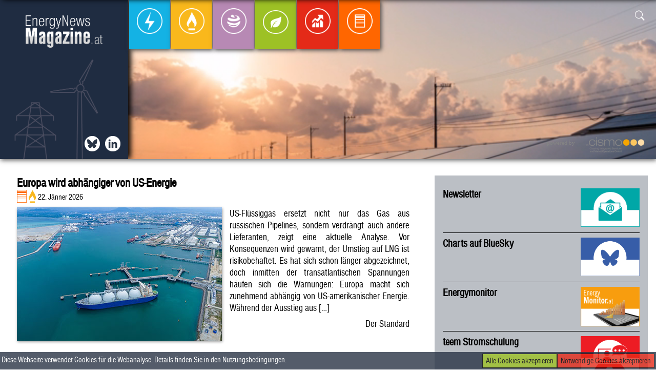

--- FILE ---
content_type: text/html; charset=UTF-8
request_url: https://energynewsmagazine.at/tag/spitzentreffen/
body_size: 12578
content:
<html>
<head>
<!-- Google tag (gtag.js) -->
<script async src="https://www.googletagmanager.com/gtag/js?id=G-P6LLXKE3V3"></script>
<script>
  window.dataLayer = window.dataLayer || [];
  function gtag(){dataLayer.push(arguments);}
  gtag('js', new Date());

  gtag('config', 'G-P6LLXKE3V3');
</script>

<title>Spitzentreffen  | Energynewsmagazine </title> 

<script src="https://energynewsmagazine.at/wp-content/themes/enm/lib/scripts/masonry.js"></script>

<script type="text/javascript" src="https://energynewsmagazine.at/wp-content/themes/enm/lib/extensions/jquery/dist/jquery.js">
</script>
<script type="text/javascript" src="https://energynewsmagazine.at/wp-content/themes/enm/lib/extensions/jquery/dist/scrollspy.js">
</script>
<script type="text/javascript" src="https://energynewsmagazine.at/wp-content/themes/enm/lib/extensions/bootstrap/dist/js/bootstrap.js">
</script><script type="text/javascript" src="https://energynewsmagazine.at/wp-content/themes/enm/js/main.js">
</script>
<script src="https://www.google.com/recaptcha/api.js"></script>

<link rel="stylesheet" href="https://energynewsmagazine.at/wp-content/themes/enm/lib/extensions/bootstrap/dist/css/bootstrap.css">
<link rel="stylesheet" href="https://energynewsmagazine.at/wp-content/themes/enm/lib/fonts/fonts.css">
<link rel="stylesheet" href="https://energynewsmagazine.at/wp-content/themes/enm/lib/fonts/bootstrap-icons/font/bootstrap-icons.css">
<link rel="stylesheet" href="https://energynewsmagazine.at/wp-content/themes/enm/style.css">
<link rel="shortcut icon" href="https://energynewsmagazine.at/wp-content/themes/enm/lib/img/enm-favicon.png" />

<meta name="viewport" content="width=device-width, initial-scale=1.0" />

<meta name='robots' content='max-image-preview:large' />
<link rel='dns-prefetch' href='//s.w.org' />
<link rel="alternate" type="application/rss+xml" title="Energynewsmagazine &raquo; Spitzentreffen Schlagwort-Feed" href="https://energynewsmagazine.at/tag/spitzentreffen/feed/" />
		<script type="text/javascript">
			window._wpemojiSettings = {"baseUrl":"https:\/\/s.w.org\/images\/core\/emoji\/13.0.1\/72x72\/","ext":".png","svgUrl":"https:\/\/s.w.org\/images\/core\/emoji\/13.0.1\/svg\/","svgExt":".svg","source":{"concatemoji":"https:\/\/energynewsmagazine.at\/wp-includes\/js\/wp-emoji-release.min.js?ver=5.7.14"}};
			!function(e,a,t){var n,r,o,i=a.createElement("canvas"),p=i.getContext&&i.getContext("2d");function s(e,t){var a=String.fromCharCode;p.clearRect(0,0,i.width,i.height),p.fillText(a.apply(this,e),0,0);e=i.toDataURL();return p.clearRect(0,0,i.width,i.height),p.fillText(a.apply(this,t),0,0),e===i.toDataURL()}function c(e){var t=a.createElement("script");t.src=e,t.defer=t.type="text/javascript",a.getElementsByTagName("head")[0].appendChild(t)}for(o=Array("flag","emoji"),t.supports={everything:!0,everythingExceptFlag:!0},r=0;r<o.length;r++)t.supports[o[r]]=function(e){if(!p||!p.fillText)return!1;switch(p.textBaseline="top",p.font="600 32px Arial",e){case"flag":return s([127987,65039,8205,9895,65039],[127987,65039,8203,9895,65039])?!1:!s([55356,56826,55356,56819],[55356,56826,8203,55356,56819])&&!s([55356,57332,56128,56423,56128,56418,56128,56421,56128,56430,56128,56423,56128,56447],[55356,57332,8203,56128,56423,8203,56128,56418,8203,56128,56421,8203,56128,56430,8203,56128,56423,8203,56128,56447]);case"emoji":return!s([55357,56424,8205,55356,57212],[55357,56424,8203,55356,57212])}return!1}(o[r]),t.supports.everything=t.supports.everything&&t.supports[o[r]],"flag"!==o[r]&&(t.supports.everythingExceptFlag=t.supports.everythingExceptFlag&&t.supports[o[r]]);t.supports.everythingExceptFlag=t.supports.everythingExceptFlag&&!t.supports.flag,t.DOMReady=!1,t.readyCallback=function(){t.DOMReady=!0},t.supports.everything||(n=function(){t.readyCallback()},a.addEventListener?(a.addEventListener("DOMContentLoaded",n,!1),e.addEventListener("load",n,!1)):(e.attachEvent("onload",n),a.attachEvent("onreadystatechange",function(){"complete"===a.readyState&&t.readyCallback()})),(n=t.source||{}).concatemoji?c(n.concatemoji):n.wpemoji&&n.twemoji&&(c(n.twemoji),c(n.wpemoji)))}(window,document,window._wpemojiSettings);
		</script>
		<style type="text/css">
img.wp-smiley,
img.emoji {
	display: inline !important;
	border: none !important;
	box-shadow: none !important;
	height: 1em !important;
	width: 1em !important;
	margin: 0 .07em !important;
	vertical-align: -0.1em !important;
	background: none !important;
	padding: 0 !important;
}
</style>
	<link rel='stylesheet' id='wp-block-library-css'  href='https://energynewsmagazine.at/wp-includes/css/dist/block-library/style.min.css?ver=5.7.14' type='text/css' media='all' />
<link rel="https://api.w.org/" href="https://energynewsmagazine.at/wp-json/" /><link rel="alternate" type="application/json" href="https://energynewsmagazine.at/wp-json/wp/v2/tags/2143" /><link rel="EditURI" type="application/rsd+xml" title="RSD" href="https://energynewsmagazine.at/xmlrpc.php?rsd" />
<link rel="wlwmanifest" type="application/wlwmanifest+xml" href="https://energynewsmagazine.at/wp-includes/wlwmanifest.xml" /> 
<meta name="generator" content="WordPress 5.7.14" />
<link rel="icon" href="https://energynewsmagazine.at/wp-content/uploads/2021/07/cropped-enm-favicon-32x32.png" sizes="32x32" />
<link rel="icon" href="https://energynewsmagazine.at/wp-content/uploads/2021/07/cropped-enm-favicon-192x192.png" sizes="192x192" />
<link rel="apple-touch-icon" href="https://energynewsmagazine.at/wp-content/uploads/2021/07/cropped-enm-favicon-180x180.png" />
<meta name="msapplication-TileImage" content="https://energynewsmagazine.at/wp-content/uploads/2021/07/cropped-enm-favicon-270x270.png" />

<meta property="og:url" content="https://energynewsmagazine.at/2022/03/30/spitzentreffen-in-der-burg-fortsetzung-folgt/" />
<meta property="og:type" content="website" />
<meta property="og:title" content="Spitzentreffen  | Energynewsmagazine " />
<meta property="og:description" content="Newsfeed der österreichischen Energiebranche" />
<meta property="og:image" content="https://energynewsmagazine.users.aboliton.at/wp-content/themes/enm/lib/img/EnergyNewsMagazine_Logo-1.png" />

</head>

<body>
<div class="container">

	<div id="fb-root"></div>
			
			<div class="scrollBar" id="scrollBar">
				<div class="scrollBar-container row pl-3">
					<div class="col-sm-4 pt-3">
						<div class="pl-3 row">
							<a class="pl-1 pr-1" href="https://energynewsmagazine.at"><img src="https://energynewsmagazine.at/wp-content/themes/enm/lib/img/EnergyNewsMagazine_Logo-1.png" class="thumbnail-sb" width="150"/></a>
						</div>

					</div>
					<div class="pt-2 d-flex flex-row sb-icons"> 
							<a class="pl-1 pr-1 icon-scrollbar icon twitter d-flex" href="https://twitter.com/APCS_AGCS_AuB" target="_blank"></a>
							<a class="pl-1 pr-1 icon-scrollbar icon in d-flex" href="https://www.linkedin.com/company/energynewsmagazine" target="_blank"></a>
					</div>					
					<div class="sb-navbar">
						<nav class="navbar navbar-expand-md">
							 <!--<button class="navbar-toggler p-3" type="button" data-toggle="collapse" data-target="#top-menu" aria-controls="sidebar" aria-expanded="false" aria-label="Toggle navigation">
								<span class="bi-menu-up float-right"></span>
							</button>-->
							<div class="navbar navbar-collapse col-lg-12 align-self-start"  id="top-menu">
								<ul class="navbar-nav navbar-nav-rel m-auto">
									<li class="nav-item nav-item-sb Strom"><a href="https://energynewsmagazine.at/category/strom/" class="nav-link"><img src="https://energynewsmagazine.at/wp-content/themes/enm/lib/img/Strom/Strom_Kreis_transparent.png" /><figcaption>Strom</figcaption></a></li><li class="nav-item nav-item-sb Gas"><a href="https://energynewsmagazine.at/category/gas/" class="nav-link"><img src="https://energynewsmagazine.at/wp-content/themes/enm/lib/img/Gas/Gas_Kreis_transparent.png" /><figcaption>Gas</figcaption></a></li><li class="nav-item nav-item-sb Emissionen"><a href="https://energynewsmagazine.at/category/emissionen/" class="nav-link"><img src="https://energynewsmagazine.at/wp-content/themes/enm/lib/img/Emissionen/Emissionen_Kreis_transparent.png" /><figcaption>Emissionen</figcaption></a></li><li class="nav-item nav-item-sb Ökologie"><a href="https://energynewsmagazine.at/category/okologie/" class="nav-link"><img src="https://energynewsmagazine.at/wp-content/themes/enm/lib/img/Ökologie/Ökologie_Kreis_transparent.png" /><figcaption>Ökologie</figcaption></a></li><li class="nav-item nav-item-sb Energiebörse"><a href="https://energynewsmagazine.at/category/energieborse/" class="nav-link"><img src="https://energynewsmagazine.at/wp-content/themes/enm/lib/img/Energiebörse/Energiebörse_Kreis_transparent.png" /><figcaption>Energiebörse</figcaption></a></li><li class="nav-item nav-item-sb Allgemein"><a href="https://energynewsmagazine.at/category/allgemein/" class="nav-link"><img src="https://energynewsmagazine.at/wp-content/themes/enm/lib/img/Allgemein/Allgemein_Kreis_transparent.png" /><figcaption>Allgemein</figcaption></a></li>								</ul>
							</div>		
						</nav>
					</div>	
	
					<div class="search-rel search-panel col-md-3 col-sm-6 col-6 p-3 text-right">
								<form role="search" method="get" id="searchform" action=https://energynewsmagazine.at class="search-form needs-validation" >			
				<input class="search-input " id="show-search-scrollbar" type="text" name="searchterm" value="" required>
				<div class="search-icon">
					<button class="search-button " role="button" type="button" name="show-search-scrollbar" data-target="scrollbar" >
						<span class="bi-search"></span>
					</button>
					<button class="search-button submit-search collapse" role="button" type="submit" name="submit-search-scrollbar">
						<span class="bi-search"></span>
					</button>
				</div>
			</form>						</div>	
					
					<div class="powered-by text-right">
						powered by <a href="https://www.cismo.at" target="_blank"> <img src="https://energynewsmagazine.at/wp-content/themes/enm/lib/img/CISMO_Logo_height100.png" width="150"/></a>		
					</div>	
				</div>	
			</div>		
		
		<div class="topbar-rel pos-rel p-0 m-0" id="topbar">

		<video class="col-lg-12 video" autoplay muted loop id="video">
		  <source src="https://energynewsmagazine.at/wp-content/themes/enm/lib/img/iStock-1263831517.mp4" type="video/mp4">
		</video>
		
			
	<nav class="navbar navbar-expand-md col-lg-12">
		<div class="menu-left">
			<div class="logo-container d-flex">
				<a class="pl-1 pr-1 float-left" href="https://energynewsmagazine.at"><img src="https://energynewsmagazine.at/wp-content/themes/enm/lib/img/EnergyNewsMagazine_Logo-1.png" class="thumbnail" width="150"/></a>			
			</div>
			<div class="menu-left-icons d-flex">
				<a class="pl-1 pr-1 icon bsky d-flex" href="https://bsky.app/profile/apcs-agcs-aub.bsky.social" target="_blank"></a>
				<a class="pl-1 pr-1 float-right icon in" href="https://www.linkedin.com/company/energynewsmagazine" target="_blank"></a>
			</div>	
		</div>	

		 <!--<button class="navbar-toggler p-3" type="button" data-toggle="collapse" data-target="#top-menu" aria-controls="sidebar" aria-expanded="false" aria-label="Toggle navigation">
			<span class="bi-menu-up float-right"></span>
		</button>-->
		<div class="navbar navbar-rel navbar-collapse col-lg-12"  id="top-menu">
			<ul class="navbar-nav navbar-nav-rel">
				<li class="nav-item nav-item-rel Strom"><a href="https://energynewsmagazine.at/category/strom/" class="nav-link"><img src="https://energynewsmagazine.at/wp-content/themes/enm/lib/img/Strom/Strom_Kreis_transparent.png" /><figcaption>Strom</figcaption></a></li><li class="nav-item nav-item-rel Gas"><a href="https://energynewsmagazine.at/category/gas/" class="nav-link"><img src="https://energynewsmagazine.at/wp-content/themes/enm/lib/img/Gas/Gas_Kreis_transparent.png" /><figcaption>Gas</figcaption></a></li><li class="nav-item nav-item-rel Emissionen"><a href="https://energynewsmagazine.at/category/emissionen/" class="nav-link"><img src="https://energynewsmagazine.at/wp-content/themes/enm/lib/img/Emissionen/Emissionen_Kreis_transparent.png" /><figcaption>Emissionen</figcaption></a></li><li class="nav-item nav-item-rel Ökologie"><a href="https://energynewsmagazine.at/category/okologie/" class="nav-link"><img src="https://energynewsmagazine.at/wp-content/themes/enm/lib/img/Ökologie/Ökologie_Kreis_transparent.png" /><figcaption>Ökologie</figcaption></a></li><li class="nav-item nav-item-rel Energiebörse"><a href="https://energynewsmagazine.at/category/energieborse/" class="nav-link"><img src="https://energynewsmagazine.at/wp-content/themes/enm/lib/img/Energiebörse/Energiebörse_Kreis_transparent.png" /><figcaption>Energiebörse</figcaption></a></li><li class="nav-item nav-item-rel Allgemein"><a href="https://energynewsmagazine.at/category/allgemein/" class="nav-link"><img src="https://energynewsmagazine.at/wp-content/themes/enm/lib/img/Allgemein/Allgemein_Kreis_transparent.png" /><figcaption>Allgemein</figcaption></a></li>			</ul>
		
		</div>
	
			<div class="search-rel search-panel col-md-3 col-sm-6 col-6 p-3 text-right">
						<form role="search" method="get" id="searchform" action=https://energynewsmagazine.at class="search-form needs-validation" >			
				<input class="search-input " id="show-search-topbar" type="text" name="searchterm" value="" required>
				<div class="search-icon">
					<button class="search-button " role="button" type="button" name="show-search-topbar" data-target="topbar" >
						<span class="bi-search"></span>
					</button>
					<button class="search-button submit-search collapse" role="button" type="submit" name="submit-search-topbar">
						<span class="bi-search"></span>
					</button>
				</div>
			</form>				</div>	
			<div class="powered-by col-md-6 text-right">
				powered by <a href="https://www.cismo.at" target="_blank"> <img src="https://energynewsmagazine.at/wp-content/themes/enm/lib/img/CISMO_Logo_height100.png" width="150"/></a>		
			</div>		
	</nav> 

		</div>	
	
				
		<div class="col-md-12 p-0 m-0 dropshadow">
			<div class="post-container">
				<div class="row m-0" id="post-container">
					<div class="article-page col-md-12 row">
					<div class="post_1 col-md-8 img-left">
			
				<a class="blockLink row" href="https://energynewsmagazine.at/2026/01/22/europa-wird-abhaengiger-von-us-energie/"> 
										<h2 class="article-header" id="post_1">Europa wird abhängiger von US-Energie</h2>
						<div class="article-subtitle col-10 p-0 m-0">
							<img class="article-subtitle-category" src="https://energynewsmagazine.at/wp-content/themes/enm/lib/img/Allgemein/Allgemein.png" class="category-icon allgemein" /><img class="article-subtitle-category" src="https://energynewsmagazine.at/wp-content/themes/enm/lib/img/Gas/Gas.png" class="category-icon allgemein" /><span>22. Jänner 2026</span> </div> 
						
					<div class="article-body">
						<img width="400" height="260" src="https://energynewsmagazine.at/wp-content/uploads/2026/01/Web_14.jpg" class="img-widescreen attachment-post-thumbnail wp-post-image" alt="" loading="lazy" title="LNG (Liquified Natural Gas) tanker anchored in Gas terminal gas" srcset="https://energynewsmagazine.at/wp-content/uploads/2026/01/Web_14.jpg 400w, https://energynewsmagazine.at/wp-content/uploads/2026/01/Web_14-300x195.jpg 300w" sizes="(max-width: 400px) 100vw, 400px" /><p>US-Flüssiggas ersetzt nicht nur das Gas aus russischen Pipelines, sondern verdrängt auch andere Lieferanten, zeigt eine aktuelle Analyse. Vor Konsequenzen wird gewarnt, der Umstieg auf LNG ist risikobehaftet. Es hat sich schon länger abgezeichnet, doch inmitten der transatlantischen Spannungen häufen sich die Warnungen: Europa macht sich zunehmend abhängig von US-amerikanischer Energie. Während der Ausstieg aus [&hellip;]</p>						<p class="float-right">
							Der Standard						</p>
					</div>

				</a>	
				
			</div>
			<div class='col-md-4 small-right-container promotions'>			<div class="post_2 col-md-12 show-teaser">
			
				<a class="blockLink row" href="https://energynewsmagazine.at/newsletter/"> 
					<img width="533" height="346" src="https://energynewsmagazine.at/wp-content/uploads/2023/09/newsletter._icon.png" class="img-widescreen attachment-post-thumbnail wp-post-image" alt="" loading="lazy" title="newsletter._icon" srcset="https://energynewsmagazine.at/wp-content/uploads/2023/09/newsletter._icon.png 533w, https://energynewsmagazine.at/wp-content/uploads/2023/09/newsletter._icon-300x195.png 300w" sizes="(max-width: 533px) 100vw, 533px" />					<h2 class="article-header" id="post_2">Newsletter</h2>
						<div class="article-subtitle col-10 p-0 m-0">
							</span> </div> 
						
					<div class="article-body">
						<p></p>						<p class="float-right">
													</p>
					</div>

				</a>	
				
			</div>
						<div class="post_3 col-md-12 show-teaser">
			
				<a class="blockLink row" href="https://bsky.app/profile/apcs-agcs-aub.bsky.social" target="_blank"> 
					<img width="1557" height="1013" src="https://energynewsmagazine.at/wp-content/uploads/2025/01/bsky.png" class="img-widescreen attachment-post-thumbnail wp-post-image" alt="" loading="lazy" title="bsky" srcset="https://energynewsmagazine.at/wp-content/uploads/2025/01/bsky.png 1557w, https://energynewsmagazine.at/wp-content/uploads/2025/01/bsky-300x195.png 300w, https://energynewsmagazine.at/wp-content/uploads/2025/01/bsky-1024x666.png 1024w, https://energynewsmagazine.at/wp-content/uploads/2025/01/bsky-768x500.png 768w, https://energynewsmagazine.at/wp-content/uploads/2025/01/bsky-1536x999.png 1536w" sizes="(max-width: 1557px) 100vw, 1557px" />					<h2 class="article-header" id="post_3">Charts auf BlueSky</h2>
						<div class="article-subtitle col-10 p-0 m-0">
							</span> </div> 
						
					<div class="article-body">
						<p></p>						<p class="float-right">
													</p>
					</div>

				</a>	
				
			</div>
						<div class="post_4 col-md-12 show-teaser">
			
				<a class="blockLink row" href="https://www.energymonitor.at/en" target="_blank"> 
					<img width="177" height="118" src="https://energynewsmagazine.at/wp-content/uploads/2021/07/Veranstaltungen-monitor-e1627547776992.png" class="img-widescreen attachment-post-thumbnail wp-post-image" alt="" loading="lazy" title="Veranstaltungen-monitor" />					<h2 class="article-header" id="post_4">Energymonitor</h2>
						<div class="article-subtitle col-10 p-0 m-0">
							</span> </div> 
						
					<div class="article-body">
						<p></p>						<p class="float-right">
													</p>
					</div>

				</a>	
				
			</div>
						<div class="post_5 col-md-12 show-teaser">
			
				<a class="blockLink row" href="https://www.exaa.at/trainings/teem-strom/" target="_blank"> 
					<img width="302" height="201" src="https://energynewsmagazine.at/wp-content/uploads/2021/07/Veranstaltungen-teem-1.png" class="img-widescreen attachment-post-thumbnail wp-post-image" alt="" loading="lazy" title="Veranstaltungen-teem" srcset="https://energynewsmagazine.at/wp-content/uploads/2021/07/Veranstaltungen-teem-1.png 302w, https://energynewsmagazine.at/wp-content/uploads/2021/07/Veranstaltungen-teem-1-300x200.png 300w" sizes="(max-width: 302px) 100vw, 302px" />					<h2 class="article-header" id="post_5">teem Stromschulung</h2>
						<div class="article-subtitle col-10 p-0 m-0">
							</span> </div> 
						
					<div class="article-body">
						<p>Neue Termine &#8211; Jetzt anmelden!</p>						<p class="float-right">
													</p>
					</div>

				</a>	
				
			</div>
			</div><div class='col-md-12 post-box-container'><div class='row post-box-row'>			<div class="post_6 col-lg-3 col-sm-6 post-box">
			
				<a class="blockLink row" href="https://energynewsmagazine.at/2026/01/22/emissionen-steigen-in-oesterreich-wieder/"> 
										<h2 class="article-header" id="post_6">Emissionen steigen in Österreich wieder</h2>
						<div class="article-subtitle col-10 p-0 m-0">
							<img class="article-subtitle-category" src="https://energynewsmagazine.at/wp-content/themes/enm/lib/img/Emissionen/Emissionen.png" class="category-icon emissionen" /><span>22. Jänner 2026</span> </div> 
						
					<div class="article-body">
						<img width="400" height="260" src="https://energynewsmagazine.at/wp-content/uploads/2026/01/Web_10.jpg" class="img-widescreen attachment-post-thumbnail wp-post-image" alt="" loading="lazy" title="Emissionshandel" srcset="https://energynewsmagazine.at/wp-content/uploads/2026/01/Web_10.jpg 400w, https://energynewsmagazine.at/wp-content/uploads/2026/01/Web_10-300x195.jpg 300w" sizes="(max-width: 400px) 100vw, 400px" /><p>Von 2022 bis 2024 fiel die Menge an klimaschädlichen Gasen um 15 Prozent. Für 2025 zeigt eine Abschätzung des Umweltbundesamts wieder ein Plus von 1,5 Prozent. Der Kauf von Zertifikaten wird nicht ausgeschlossen. Die ersten Einschätzungen deuten darauf hin, dass es 2025 einen leichten Anstieg der Treibhausgas-Emissionen um eineinhalb Prozent gibt“, sagt Umweltminister Totschnig (ÖVP) [&hellip;]</p>						<p class="float-right">
							Der Standard						</p>
					</div>

				</a>	
				
			</div>
						<div class="post_7 col-lg-3 col-sm-6 post-box">
			
				<a class="blockLink row" href="https://energynewsmagazine.at/2026/01/22/verbund-senkt-strompreis-andere-werden-folgen/"> 
										<h2 class="article-header" id="post_7">Verbund senkt Strompreis, andere werden folgen</h2>
						<div class="article-subtitle col-10 p-0 m-0">
							<img class="article-subtitle-category" src="https://energynewsmagazine.at/wp-content/themes/enm/lib/img/Allgemein/Allgemein.png" class="category-icon allgemein" /><img class="article-subtitle-category" src="https://energynewsmagazine.at/wp-content/themes/enm/lib/img/Strom/Strom.png" class="category-icon allgemein" /><span>22. Jänner 2026, Wien</span> </div> 
						
					<div class="article-body">
						<img width="400" height="267" src="https://energynewsmagazine.at/wp-content/uploads/2026/01/WEB_11.png" class="img-widescreen attachment-post-thumbnail wp-post-image" alt="" loading="lazy" title="WEB_11" srcset="https://energynewsmagazine.at/wp-content/uploads/2026/01/WEB_11.png 400w, https://energynewsmagazine.at/wp-content/uploads/2026/01/WEB_11-300x200.png 300w" sizes="(max-width: 400px) 100vw, 400px" /><p>Österreichs größter Stromerzeuger hat eine Preissenkungsrunde eingeläutet. Haushalte müssen selbst aktiv werden, um Preisvorteile nutzen zu können. Ein Blick in den Tarifkalkulator der E-Control bringt Orientierung. Guter Rat ist teuer, heißt es oft. Teuer war in den vergangenen Jahren vor allem die Energie. Nach dem Überfall Russlands auf die Ukraine, der sich am 24. Februar [&hellip;]</p>						<p class="float-right">
							Der Standard						</p>
					</div>

				</a>	
				
			</div>
						<div class="post_8 col-lg-3 col-sm-6 post-box">
			
				<a class="blockLink row" href="https://energynewsmagazine.at/2026/01/22/pleitewelle-bei-oesterreichs-photovoltaik-unternehmen/"> 
										<h2 class="article-header" id="post_8">Pleitewelle bei Österreichs Photovoltaik-Unternehmen</h2>
						<div class="article-subtitle col-10 p-0 m-0">
							<img class="article-subtitle-category" src="https://energynewsmagazine.at/wp-content/themes/enm/lib/img/Ökologie/Ökologie.png" class="category-icon okologie" /><span>22. Jänner 2026, Wien</span> </div> 
						
					<div class="article-body">
						<img width="400" height="260" src="https://energynewsmagazine.at/wp-content/uploads/2026/01/WEB_2.jpg" class="img-widescreen attachment-post-thumbnail wp-post-image" alt="" loading="lazy" title="WEB_2" srcset="https://energynewsmagazine.at/wp-content/uploads/2026/01/WEB_2.jpg 400w, https://energynewsmagazine.at/wp-content/uploads/2026/01/WEB_2-300x195.jpg 300w" sizes="(max-width: 400px) 100vw, 400px" /><p>Strom. Auf den Boom folgt der Kater: Laut Daten der Kreditschützer hat sich die Zahl der Insolvenzen in der Solarbranche mehr als verdoppelt. Mitauslöser ist die Förderkürzung. Wer für sein Kraftwerk am Dach noch Geld will, sollte sich beeilen. Die letzte Sterbemeldung kam aus Tirol: Vor wenigen Tagen wurde am Landesgericht Innsbruck das Insolvenzverfahren gegen [&hellip;]</p>						<p class="float-right">
							Die Presse						</p>
					</div>

				</a>	
				
			</div>
						<div class="post_9 col-lg-3 col-sm-6 post-box">
			
				<a class="blockLink row" href="https://energynewsmagazine.at/2026/01/22/landeshauptfrau-erhoeht-den-druck-auf-die-evn/"> 
										<h2 class="article-header" id="post_9">Landeshauptfrau erhöht den Druck auf die EVN</h2>
						<div class="article-subtitle col-10 p-0 m-0">
							<img class="article-subtitle-category" src="https://energynewsmagazine.at/wp-content/themes/enm/lib/img/Strom/Strom.png" class="category-icon strom" /><span>22. Jänner 2026, St. Pölten</span> </div> 
						
					<div class="article-body">
						<img width="400" height="260" src="https://energynewsmagazine.at/wp-content/uploads/2026/01/WEB_4-2.jpg" class="img-widescreen attachment-post-thumbnail wp-post-image" alt="" loading="lazy" title="WEB_4" srcset="https://energynewsmagazine.at/wp-content/uploads/2026/01/WEB_4-2.jpg 400w, https://energynewsmagazine.at/wp-content/uploads/2026/01/WEB_4-2-300x195.jpg 300w" sizes="(max-width: 400px) 100vw, 400px" /><p>Mikl-Leitner fordert billigeren Strom ÖVP-Landeshauptfrau Johanna Mikl-Leitner hat in den vergangenen Monaten immer wieder Gespräche mit der Wirtschaft gesucht.So gab es Runden mit Vertretern aus dem Rüstungsbereich, dem Wohnbau und der Bankenbranche. Am Mittwoch traf sie sich mit den Sozialpartnern in der Tischlerei Krumböck, um über „Wirtschaft und Arbeit“ zu diskutieren.Dass es der Wirtschaft nicht [&hellip;]</p>						<p class="float-right">
							Kurier						</p>
					</div>

				</a>	
				
			</div>
			</div></div><div class='col-md-12 top-articles-box-container'><div class='top-articles-header'>Top Artikel der Woche</div><div class='row top-articles-box-row'>			<div class="post_10 col-lg-3 col-sm-6 top-article">
			
				<a class="blockLink row" href="https://energynewsmagazine.at/2026/01/19/energie-steiermark-will-tarif-senken/"> 
										<h2 class="article-header" id="post_10">Energie Steiermark will Tarif senken</h2>
						<div class="article-subtitle col-10 p-0 m-0">
							<img class="article-subtitle-category" src="https://energynewsmagazine.at/wp-content/themes/enm/lib/img/Strom/Strom.png" class="category-icon strom" /><span>19. Jänner 2026, Graz</span> </div> 
						
					<div class="article-body">
						<p>Nach Verbund-Vorstoß: Energie Steiermark kündigt nun ebenfalls Stromtarifsenkung im ersten Halbjahr an. Höhe noch offen. Mitglieder der Bundesregierung lassen derzeit kaum eine Gelegenheit aus, um auf den „Österreich-Tarif“ des teilstaatlichen Stromversorgers Verbund hinzuweisen – verbunden mit der Aufforderung an andere Versorger, ebenfalls die Tarife zu senken. Wie berichtet, will die Verbund AG ab März einen [&hellip;]</p>						<p class="float-right">
							Kleine Zeitung						</p>
					</div>

				</a>	
				
			</div>
						<div class="post_11 col-lg-3 col-sm-6 top-article">
			
				<a class="blockLink row" href="https://energynewsmagazine.at/2026/01/16/aserbaidschan-liefert-erstmals-erdgas-nach-oesterreich/"> 
										<h2 class="article-header" id="post_11">Aserbaidschan liefert erstmals Erdgas nach Österreich</h2>
						<div class="article-subtitle col-10 p-0 m-0">
							<img class="article-subtitle-category" src="https://energynewsmagazine.at/wp-content/themes/enm/lib/img/Gas/Gas.png" class="category-icon gas" /><span>16. Jänner 2026, Baku/Wien</span> </div> 
						
					<div class="article-body">
						<p>Aserbaidschan liefert ab sofort Erdgas nach Österreich und Deutschland. Der staatliche Energiekonzern Socar habe mit den Lieferungen begonnen, teilte das Unternehmen am Freitag mit. Das Gas fließt über die Transadria-Pipeline (TAP), die von der griechisch-türkischen Grenze durch Griechenland und Albanien nach Süditalien führt. Von dort wird es weiter nach Norden transportiert.</p>						<p class="float-right">
							APA/Reuters						</p>
					</div>

				</a>	
				
			</div>
						<div class="post_12 col-lg-3 col-sm-6 top-article">
			
				<a class="blockLink row" href="https://energynewsmagazine.at/2026/01/16/strompreis-evn-verweist-auf-tarifsenkungen/"> 
										<h2 class="article-header" id="post_12">Strompreis &#8211; EVN verweist auf Tarifsenkungen</h2>
						<div class="article-subtitle col-10 p-0 m-0">
							<img class="article-subtitle-category" src="https://energynewsmagazine.at/wp-content/themes/enm/lib/img/Strom/Strom.png" class="category-icon strom" /><span>16. Jänner 2026, St. Pölten/Maria Enzersdorf</span> </div> 
						
					<div class="article-body">
						<p>Mit Blick auf geforderte Tarifsenkungen hat der niederösterreichische Energieversorger EVN festgehalten, dass man im Jänner den Preis um zwölf Prozent im Vergleich zu Jänner 2025 reduziert habe. "Wir geben auch künftig Preisvorteile an unsere Kundinnen und Kunden weiter", teilte Sprecher Stefan Zach der APA mit. Die Diskonttochter Switch biete seit Ende 2025 einen Tarif von 8,45 Cent netto für Neukunden an. Der Verbund hat einen Österreich-Tarif angekündigt.</p>						<p class="float-right">
							APA						</p>
					</div>

				</a>	
				
			</div>
						<div class="post_13 col-lg-3 col-sm-6 top-article">
			
				<a class="blockLink row" href="https://energynewsmagazine.at/2026/01/16/planloser-gas-ausstieg-wird-zur-kostenfalle/"> 
										<h2 class="article-header" id="post_13">Planloser Gas-Ausstieg wird zur Kostenfalle</h2>
						<div class="article-subtitle col-10 p-0 m-0">
							<img class="article-subtitle-category" src="https://energynewsmagazine.at/wp-content/themes/enm/lib/img/Gas/Gas.png" class="category-icon gas" /><span>16. Jänner 2026</span> </div> 
						
					<div class="article-body">
						<p>Energiewende. Österreichs Verteilernetzbetreiber drängen auf eine rasche Neuordnung des Gasmarktes: Ohne klare Strategie drohen die Netzkosten für verbleibende Kunden zu explodieren. Zudem macht die Unsicherheit der Industrie zu schaffen – das sagen die Betreiber der großen Gasnetzverteiler. Nach dem Beschluss des Elektrizitätswirtschaftsgesetzes (ElWG, „Günstiger Stromgesetz“) fordern die Energieexperten nun denselben Eifer für den Gasmarkt. Beim [&hellip;]</p>						<p class="float-right">
							Kurier						</p>
					</div>

				</a>	
				
			</div>
			</div></div><div class='col-md-4 small-right-container'>			<div class="post_14 col-md-12 small-right">
			
				<a class="blockLink row" href="https://energynewsmagazine.at/2026/01/22/china-weist-trumps-kritik-an-windkraft-ausbau-zurueck/"> 
					<img width="400" height="259" src="https://energynewsmagazine.at/wp-content/uploads/articles/oeko/41970348790707160_BLD_Online.jpg" class="img-widescreen attachment-post-thumbnail wp-post-image" alt="China gilt als weltweit führender Erzeuger von Windenergie
 - Bruck a.d" loading="lazy" title="China gilt als weltweit führender Erzeuger von Windenergie
 &#8211; Bruck a.d" srcset="https://energynewsmagazine.at/wp-content/uploads/articles/oeko/41970348790707160_BLD_Online.jpg 400w, https://energynewsmagazine.at/wp-content/uploads/articles/oeko/41970348790707160_BLD_Online-300x194.jpg 300w" sizes="(max-width: 400px) 100vw, 400px" />					<h2 class="article-header" id="post_14">China weist Trumps Kritik an Windkraft-Ausbau zurück</h2>
						<div class="article-subtitle col-10 p-0 m-0">
							<img class="article-subtitle-category" src="https://energynewsmagazine.at/wp-content/themes/enm/lib/img/Ökologie/Ökologie.png" class="category-icon okologie" /><span>22. Jänner 2026, Peking</span> </div> 
						
					<div class="article-body">
						<p>China hat die Kritik von US-Präsident Donald Trump an seiner Energiepolitik zurückgewiesen. Die Anstrengungen der Volksrepublik im Kampf gegen den Klimawandel und bei der Förderung erneuerbarer Energien seien für jedermann ersichtlich, sagte Außenamtssprecher Guo Jiakun in Peking. China liege bei der installierten Leistung aus Windkraft seit 15 Jahren weltweit auf dem ersten Platz.</p>						<p class="float-right">
							APA/Reuters						</p>
					</div>

				</a>	
				
			</div>
						<div class="post_15 col-md-12 small-right">
			
				<a class="blockLink row" href="https://energynewsmagazine.at/2026/01/22/windkraft-viele-projekte-in-pipeline-genehmigungen-fehlen/"> 
					<img width="400" height="250" src="https://energynewsmagazine.at/wp-content/uploads/articles/oeko/41970348790707088_BLD_Online.jpg" class="img-widescreen attachment-post-thumbnail wp-post-image" alt="Projekte im Volumen von 3.400 Megawatt (MW) geplant oder beauftragt
 - Bruck a.d" loading="lazy" title="Projekte im Volumen von 3.400 Megawatt (MW) geplant oder beauftragt
 &#8211; Bruck a.d" srcset="https://energynewsmagazine.at/wp-content/uploads/articles/oeko/41970348790707088_BLD_Online.jpg 400w, https://energynewsmagazine.at/wp-content/uploads/articles/oeko/41970348790707088_BLD_Online-300x188.jpg 300w" sizes="(max-width: 400px) 100vw, 400px" />					<h2 class="article-header" id="post_15">Windkraft: Viele Projekte in Pipeline, Genehmigungen fehlen</h2>
						<div class="article-subtitle col-10 p-0 m-0">
							<img class="article-subtitle-category" src="https://energynewsmagazine.at/wp-content/themes/enm/lib/img/Ökologie/Ökologie.png" class="category-icon okologie" /><span>22. Jänner 2026, Wien</span> </div> 
						
					<div class="article-body">
						<p>Der Ausbau der erneuerbaren Energien in Österreich schreitet voran, für die Ausbauziele wäre aber deutlich mehr Tempo notwendig. Dabei sind große Windkraftprojekte geplant oder beauftragt, doch es fehlen die Genehmigungen. "Wir könnten die Stromerzeugung aus Windkraft, Stand heute, fast verdoppeln, in den nächsten drei bis vier Jahren", sagte Florian Maringer, Geschäftsführer der Interessensvertretung IG Windkraft auf einer Pressekonferenz.</p>						<p class="float-right">
							APA						</p>
					</div>

				</a>	
				
			</div>
						<div class="post_16 col-md-12 small-right">
			
				<a class="blockLink row" href="https://energynewsmagazine.at/2026/01/22/oesterreichs-emissionen-2024-um-drei-prozent-gesunken/"> 
					<img width="400" height="289" src="https://energynewsmagazine.at/wp-content/uploads/articles/emissionen/41930348590706600_BLD_Online.jpg" class="img-widescreen attachment-post-thumbnail wp-post-image" alt="Landwirtschaftsminister Norbert Totschnig
 - Wien, APA" loading="lazy" title="Landwirtschaftsminister Norbert Totschnig
 &#8211; Wien, APA" srcset="https://energynewsmagazine.at/wp-content/uploads/articles/emissionen/41930348590706600_BLD_Online.jpg 400w, https://energynewsmagazine.at/wp-content/uploads/articles/emissionen/41930348590706600_BLD_Online-300x217.jpg 300w" sizes="(max-width: 400px) 100vw, 400px" />					<h2 class="article-header" id="post_16">Österreichs Emissionen 2024 um drei Prozent gesunken</h2>
						<div class="article-subtitle col-10 p-0 m-0">
							<img class="article-subtitle-category" src="https://energynewsmagazine.at/wp-content/themes/enm/lib/img/Emissionen/Emissionen.png" class="category-icon emissionen" /><span>22. Jänner 2026, Wien/EU-weit/Brüssel</span> </div> 
						
					<div class="article-body">
						<p>Einen Rückgang der Treibhausgase (THG) in Österreich von minus drei Prozent bzw. zwei Millionen Tonnen CO2-Äquivalent im Vergleich zu 2023 hat die THG-Inventur des Umweltbundesamts ergeben. 2024 wird damit ein Wert in der Höhe von 66,6 Millionen Tonnen erreicht. Als Gründe für den "positiven Trend" nannte Umweltminister Norbert Totschnig (ÖVP) neben der negativen Industrieproduktion und Wetterlage, dass auch CO2-Bepreisung oder Ausbau erneuerbarer Energie Wirkung zeigen.</p>						<p class="float-right">
							APA						</p>
					</div>

				</a>	
				
			</div>
			</div>			<div class="post_17 col-md-8 img-right">
			
				<a class="blockLink row" href="https://energynewsmagazine.at/2026/01/22/oelpreise-sinken-nach-juengsten-klaren-zuwaechsen/"> 
										<h2 class="article-header" id="post_17">Ölpreise sinken nach jüngsten klaren Zuwächsen</h2>
						<div class="article-subtitle col-10 p-0 m-0">
							<img class="article-subtitle-category" src="https://energynewsmagazine.at/wp-content/themes/enm/lib/img/Gas/Gas.png" class="category-icon gas" /><span>22. Jänner 2026, Wien</span> </div> 
						
					<div class="article-body">
						<img width="400" height="267" src="https://energynewsmagazine.at/wp-content/uploads/articles/gas/41890348290705136_BLD_Online.jpg" class="img-widescreen attachment-post-thumbnail wp-post-image" alt="Brent-Preis geht um 0,8 Prozent zurück
 - Taft, APA/AFP" loading="lazy" title="Brent-Preis geht um 0,8 Prozent zurück
 &#8211; Taft, APA/AFP" srcset="https://energynewsmagazine.at/wp-content/uploads/articles/gas/41890348290705136_BLD_Online.jpg 400w, https://energynewsmagazine.at/wp-content/uploads/articles/gas/41890348290705136_BLD_Online-300x200.jpg 300w" sizes="(max-width: 400px) 100vw, 400px" /><p>Die Ölpreise sind am Donnerstag leicht gesunken. Ein Barrel (159 Liter) der Nordseesorte Brent zur Lieferung im März kostete 64,76 US-Dollar. Das waren 0,8 Prozent weniger als am Vortag. Der Preis für US-Öl der Sorte West Texas Intermediate (WTI) fiel um 0,6 Prozent auf 60,24 Dollar.</p>						<p class="float-right">
							APA/dpa-AFX						</p>
					</div>

				</a>	
				
			</div>
				</div>	
			<div class="article-page col-md-12 row">
					<div class="post_10 col-md-8 img-left">
			
				<a class="blockLink row" href="https://energynewsmagazine.at/2026/01/22/europaeischer-gaspreis-mit-preissprung-von-40-in-2-wochen/"> 
										<h2 class="article-header crollspy" id="post_10">Europäischer Gaspreis mit Preissprung von 40 % in 2 Wochen</h2>
						<div class="article-subtitle col-10 p-0 m-0">
							<img class="article-subtitle-category" src="https://energynewsmagazine.at/wp-content/themes/enm/lib/img/Gas/Gas.png" class="category-icon gas" /><span>22. Jänner 2026, Amsterdam</span> 
						</div>
						
					<div class="article-body">
						<img width="400" height="267" src="https://energynewsmagazine.at/wp-content/uploads/articles/gas/41890348290703466_BLD_Online.jpg" class="img-widescreen attachment-post-thumbnail wp-post-image" alt="Kalte Witterung und geopolitische Risiken als Preistreiber
 - Berlin, APA/dpa" loading="lazy" title="Kalte Witterung und geopolitische Risiken als Preistreiber
 &#8211; Berlin, APA/dpa" srcset="https://energynewsmagazine.at/wp-content/uploads/articles/gas/41890348290703466_BLD_Online.jpg 400w, https://energynewsmagazine.at/wp-content/uploads/articles/gas/41890348290703466_BLD_Online-300x200.jpg 300w" sizes="(max-width: 400px) 100vw, 400px" /><p>Der Preis für europäisches Erdgas hat den Höhenflug der vergangenen Handelstage fortgesetzt und ist erstmals seit einem halben Jahr über die Marke von 40 Euro je Megawattstunde (MWh) gestiegen. An der Börse in Amsterdam wurde der richtungweisende Terminkontrakt TTF für europäisches Erdgas zur Auslieferung in einem Monat zum Handelsauftakt bei 41,91 Euro je Megawattstunde gehandelt. Das ist der höchste Preis seit dem vergangenen Juni.</p>						<p class="float-right">
							APA/dpa-AFX						</p>
					</div>
				</a>	
			</div>
			<div class='col-md-4 small-right-container'>			<div class="post_11 col-md-12 small-right">
			
				<a class="blockLink row" href="https://energynewsmagazine.at/2026/01/21/trotz-sparkurs-gibt-es-grosszuegige-foerderungen-fuer-pv-anlagen/"> 
					<img width="400" height="260" src="https://energynewsmagazine.at/wp-content/uploads/2026/01/WEB_7-2.jpg" class="img-widescreen attachment-post-thumbnail wp-post-image" alt="" loading="lazy" title="Alternative Energy for a Innovative House" srcset="https://energynewsmagazine.at/wp-content/uploads/2026/01/WEB_7-2.jpg 400w, https://energynewsmagazine.at/wp-content/uploads/2026/01/WEB_7-2-300x195.jpg 300w" sizes="(max-width: 400px) 100vw, 400px" />					<h2 class="article-header crollspy" id="post_11">Trotz Sparkurs gibt es großzügige Förderungen für PV-Anlagen</h2>
						<div class="article-subtitle col-10 p-0 m-0">
							<img class="article-subtitle-category" src="https://energynewsmagazine.at/wp-content/themes/enm/lib/img/Ökologie/Ökologie.png" class="category-icon okologie" /><span>21. Jänner 2026, Wien</span> 
						</div>
						
					<div class="article-body">
						<p>Das Wirtschaftsministerium hat 2025 rund 180 Millionen Euro vergeben, drei Mal so viel wie ursprünglich budgetiert. Wie viel heuer letztlich genau fließt, ist noch nicht klar. Photovoltaikanlagen rechnen sich heute auch ohne Förderung. Hier wollte die Regierung im Zuge der Budgetsanierung besonders kürzen. Nur die im Erneuerbaren-Ausbau-Gesetz (EAG) vorgesehene Mindestsumme von 60 Mill. Euro für [&hellip;]</p>						<p class="float-right">
							Salzburger Nachrichten						</p>
					</div>
				</a>	
			</div>
						<div class="post_12 col-md-12 small-right">
			
				<a class="blockLink row" href="https://energynewsmagazine.at/2026/01/21/illwerke-vkw-kaufen-zwei-weitere-windparks-in-deutschland/"> 
					<img width="400" height="313" src="https://energynewsmagazine.at/wp-content/uploads/articles/oeko/41970348790685306_BLD_Online.jpg" class="img-widescreen attachment-post-thumbnail wp-post-image" alt="Illwerke vkw wollen Windparks Ende 2027 übernehmen
 - Bregenz, APA/THEMENBILD" loading="lazy" title="Illwerke vkw wollen Windparks Ende 2027 übernehmen
 &#8211; Bregenz, APA/THEMENBILD" srcset="https://energynewsmagazine.at/wp-content/uploads/articles/oeko/41970348790685306_BLD_Online.jpg 400w, https://energynewsmagazine.at/wp-content/uploads/articles/oeko/41970348790685306_BLD_Online-300x235.jpg 300w" sizes="(max-width: 400px) 100vw, 400px" />					<h2 class="article-header crollspy" id="post_12">Illwerke vkw kaufen zwei weitere Windparks in Deutschland</h2>
						<div class="article-subtitle col-10 p-0 m-0">
							<img class="article-subtitle-category" src="https://energynewsmagazine.at/wp-content/themes/enm/lib/img/Ökologie/Ökologie.png" class="category-icon okologie" /><span>21. Jänner 2026, Bregenz</span> 
						</div>
						
					<div class="article-body">
						<p>Der Vorarlberger Landesenergieversorger illwerke vkw erweitert sein Windkraft-Portfolio in Deutschland um zwei Windparks in Niedersachsen. Die beiden Standorte mit insgesamt 13 Windenergieanlagen befinden sich in unmittelbarer Nähe des 2023 in Betrieb genommenen Windparks Völkersen und haben eine Gesamtnennkapazität von 93 Megawatt, bestätigte das Unternehmen der APA. Die schlüsselfertige Übergabe ist für Ende 2027 geplant. Der Kaufpreis wurde nicht genannt.</p>						<p class="float-right">
							APA						</p>
					</div>
				</a>	
			</div>
						<div class="post_13 col-md-12 small-right">
			
				<a class="blockLink row" href="https://energynewsmagazine.at/2026/01/21/verbund-berenberg-senkt-kursziel-von-70-auf-65-euro/"> 
										<h2 class="article-header crollspy" id="post_13">Verbund &#8211; Berenberg senkt Kursziel von 70 auf 65 Euro</h2>
						<div class="article-subtitle col-10 p-0 m-0">
							<img class="article-subtitle-category" src="https://energynewsmagazine.at/wp-content/themes/enm/lib/img/Energiebörse/Energiebörse.png" class="category-icon energieborse" /><span>21. Jänner 2026, Wien</span> 
						</div>
						
					<div class="article-body">
						<p>Die Analysten der Berenberg Bank haben ihr Kursziel für die Aktien des heimischen Stromkonzerns Verbund von 70,00 auf 65,00 Euro gesenkt. Das Anlagevotum "Hold" wurde vom zuständigen Experten Andrew Fisher für die Titel des Energiekonzerns bestätigt.</p>						<p class="float-right">
							APA						</p>
					</div>
				</a>	
			</div>
			</div><div class='col-md-12 post-box-container'><div class='row post-box-row'>			<div class="post_14 col-lg-3 col-sm-6 post-box">
			
				<a class="blockLink row" href="https://energynewsmagazine.at/2026/01/21/windpark-in-oberoesterreich-duerfte-kleiner-ausfallen/"> 
										<h2 class="article-header crollspy" id="post_14">Windpark in Oberösterreich dürfte kleiner ausfallen</h2>
						<div class="article-subtitle col-10 p-0 m-0">
							<img class="article-subtitle-category" src="https://energynewsmagazine.at/wp-content/themes/enm/lib/img/Ökologie/Ökologie.png" class="category-icon okologie" /><span>21. Jänner 2026, Linz</span> 
						</div>
						
					<div class="article-body">
						<img width="400" height="257" src="https://energynewsmagazine.at/wp-content/uploads/articles/oeko/41970348790683554_BLD_Online.jpg" class="img-widescreen attachment-post-thumbnail wp-post-image" alt="Windparkt in Kobernaußerwald könnte statt 18 nur 9 Windräder bekommen
 - Warza, APA/dpa" loading="lazy" title="Windparkt in Kobernaußerwald könnte statt 18 nur 9 Windräder bekommen
 &#8211; Warza, APA/dpa" srcset="https://energynewsmagazine.at/wp-content/uploads/articles/oeko/41970348790683554_BLD_Online.jpg 400w, https://energynewsmagazine.at/wp-content/uploads/articles/oeko/41970348790683554_BLD_Online-300x193.jpg 300w" sizes="(max-width: 400px) 100vw, 400px" /><p>Das Windkraftprojekt der Energie AG Oberösterreich im Kobernaußerwald könnte statt 18 nur 9 Windräder umfassen. Wie "Mein Bezirk" am Mittwoch online berichtete, werde der Landesversorger die Hälfte der Anlagen aus der UVP streichen. Grund ist, dass durch die dort geplante Windkraft-Beschleunigungszone ein Tieffluggebiet des Bundesheeres verläuft. Landesrat Stefan Kaineder (Grüne) bestätigte die Projektverkleinerung, die Energie AG verwies hingegen auf laufende Gespräche.</p>						<p class="float-right">
							APA						</p>
					</div>
				</a>	
			</div>
						<div class="post_15 col-lg-3 col-sm-6 post-box">
			
				<a class="blockLink row" href="https://energynewsmagazine.at/2026/01/20/nordex-liefert-windturbinen-fuer-verbund/"> 
										<h2 class="article-header crollspy" id="post_15">Nordex liefert Windturbinen für Verbund</h2>
						<div class="article-subtitle col-10 p-0 m-0">
							<img class="article-subtitle-category" src="https://energynewsmagazine.at/wp-content/themes/enm/lib/img/Ökologie/Ökologie.png" class="category-icon okologie" /><span>20. Jänner 2026, Wien</span> 
						</div>
						
					<div class="article-body">
						<img width="400" height="260" src="https://energynewsmagazine.at/wp-content/uploads/2026/01/WEB_1-2.jpg" class="img-widescreen attachment-post-thumbnail wp-post-image" alt="" loading="lazy" title="WEB_1" srcset="https://energynewsmagazine.at/wp-content/uploads/2026/01/WEB_1-2.jpg 400w, https://energynewsmagazine.at/wp-content/uploads/2026/01/WEB_1-2-300x195.jpg 300w" sizes="(max-width: 400px) 100vw, 400px" /><p>Der Windanlagenbauer Nordex hat mit der Ökostrom-Tochter des österreichischen Energiekonzerns Verbund einen mehrjährigen Rahmenvertrag geschlossen. Die Vereinbarung umfasse die mögliche Lieferung von Windturbinen mit einer Gesamtleistung von bis zu 700 Megawatt, teilte das deutsche Unternehmen am Montag mit. Angaben zum Auftragswert wurden nicht gemacht. Die Partnerschaft laufe bis 2030 und ermögliche die Lieferung von bis [&hellip;]</p>						<p class="float-right">
							Der Standard						</p>
					</div>
				</a>	
			</div>
						<div class="post_16 col-lg-3 col-sm-6 post-box">
			
				<a class="blockLink row" href="https://energynewsmagazine.at/2026/01/20/hilfe-beim-einstieg-in-energiegemeinschaften/"> 
										<h2 class="article-header crollspy" id="post_16">Hilfe beim Einstieg in Energiegemeinschaften</h2>
						<div class="article-subtitle col-10 p-0 m-0">
							<img class="article-subtitle-category" src="https://energynewsmagazine.at/wp-content/themes/enm/lib/img/Ökologie/Ökologie.png" class="category-icon okologie" /><span>20. Jänner 2026, Deutschlandsberg</span> 
						</div>
						
					<div class="article-body">
						<img width="400" height="260" src="https://energynewsmagazine.at/wp-content/uploads/2026/01/WEB_5.jpg" class="img-widescreen attachment-post-thumbnail wp-post-image" alt="" loading="lazy" title="Solar panels with electricity pylon and sunset. Clean power ener" srcset="https://energynewsmagazine.at/wp-content/uploads/2026/01/WEB_5.jpg 400w, https://energynewsmagazine.at/wp-content/uploads/2026/01/WEB_5-300x195.jpg 300w" sizes="(max-width: 400px) 100vw, 400px" /><p>Mario Resch klärt über Vorteile von Erneuerbaren Energiegemeinschaften auf. Über Erneuerbare Energiegemeinschaften (EEG) wird auch in der Südweststeiermark lokal erzeugter Strom in der Umgebung geteilt. Viele Mitglieder dieser gemeinnützigen Vereine überzeugt neben niedrigeren Stromkosten auch die effiziente Energienutzung. Bereits vier EEGs im Bezirk Deutschlandsberg hat Mario Resch aus Groß St. Florian mitgegründet. Der Geschäftsführer einer [&hellip;]</p>						<p class="float-right">
							Kleine Zeitung						</p>
					</div>
				</a>	
			</div>
						<div class="post_17 col-lg-3 col-sm-6 post-box">
			
				<a class="blockLink row" href="https://energynewsmagazine.at/2026/01/20/stadtwerke-senken-den-strompreis/"> 
										<h2 class="article-header crollspy" id="post_17">Stadtwerke senken den Strompreis</h2>
						<div class="article-subtitle col-10 p-0 m-0">
							<img class="article-subtitle-category" src="https://energynewsmagazine.at/wp-content/themes/enm/lib/img/Strom/Strom.png" class="category-icon strom" /><span>20. Jänner 2026, Klagenfurt</span> 
						</div>
						
					<div class="article-body">
						<img width="400" height="267" src="https://energynewsmagazine.at/wp-content/uploads/2026/01/WEB_10-1.png" class="img-widescreen attachment-post-thumbnail wp-post-image" alt="" loading="lazy" title="WEB_10" srcset="https://energynewsmagazine.at/wp-content/uploads/2026/01/WEB_10-1.png 400w, https://energynewsmagazine.at/wp-content/uploads/2026/01/WEB_10-1-300x200.png 300w" sizes="(max-width: 400px) 100vw, 400px" /><p>10 Cent pro kWh verspricht der Verbund ab März. Keine Senkung bei Kelag in Sicht. Der Strompreis ist und bleibt ein elektrisierendes Thema in Österreich. Zumal, wie berichtet, die Verbund AG ab März einen neuen Stromtarif von unter 10 Cent pro Kilowattstunde statt bisher 15,6 Cent je kWh anbieten wird. Brutto sind das rund 12 [&hellip;]</p>						<p class="float-right">
							Kleine Zeitung						</p>
					</div>
				</a>	
			</div>
			</div></div><div class='col-md-4 small-right-container'>			<div class="post_18 col-md-12 small-right">
			
				<a class="blockLink row" href="https://energynewsmagazine.at/2026/01/20/oelpreise-geben-etwas-nach/"> 
										<h2 class="article-header crollspy" id="post_18">Ölpreise geben etwas nach</h2>
						<div class="article-subtitle col-10 p-0 m-0">
							<img class="article-subtitle-category" src="https://energynewsmagazine.at/wp-content/themes/enm/lib/img/Gas/Gas.png" class="category-icon gas" /><span>20. Jänner 2026, Wien</span> 
						</div>
						
					<div class="article-body">
						<p>Die Ölpreise sind am Dienstag leicht gesunken. Der Preis für ein Barrel (159 Liter) der Nordseesorte Brent gab um 0,4 Prozent auf 63,92 Dollar nach. Der Preis für US-Öl der Sorte West Texas Intermediate (WTI) sank um 0,2 Prozent auf 59,33 Dollar.</p>						<p class="float-right">
							APA						</p>
					</div>
				</a>	
			</div>
						<div class="post_19 col-md-12 small-right">
			
				<a class="blockLink row" href="https://energynewsmagazine.at/2026/01/19/serbische-gazprom-tochter-nis-geht-an-ungarischen-oelkonzern-mol/"> 
					<img width="400" height="267" src="https://energynewsmagazine.at/wp-content/uploads/articles/gas/41890348290650572_BLD_Online.jpg" class="img-widescreen attachment-post-thumbnail wp-post-image" alt="Serbiens einzige Ölraffinerie stand wochenlang still
 - Pancevo, APA/AFP" loading="lazy" title="Serbiens einzige Ölraffinerie stand wochenlang still
 &#8211; Pancevo, APA/AFP" srcset="https://energynewsmagazine.at/wp-content/uploads/articles/gas/41890348290650572_BLD_Online.jpg 400w, https://energynewsmagazine.at/wp-content/uploads/articles/gas/41890348290650572_BLD_Online-300x200.jpg 300w" sizes="(max-width: 400px) 100vw, 400px" />					<h2 class="article-header crollspy" id="post_19">Serbische Gazprom-Tochter NIS geht an ungarischen Ölkonzern MOL</h2>
						<div class="article-subtitle col-10 p-0 m-0">
							<img class="article-subtitle-category" src="https://energynewsmagazine.at/wp-content/themes/enm/lib/img/Gas/Gas.png" class="category-icon gas" /><span>19. Jänner 2026, Belgrad/Budapest/Moskau</span> 
						</div>
						
					<div class="article-body">
						<p>Für die sanktionierte serbische Gazprom-Tochter NIS zeichnet sich eine Lösung ab. Wie Serbiens Energieministerin Dubravka Djedovic-Handanovic am Montag mitteilte, hätten sich Russlands Gazprom und der teilstaatliche ungarische Ölkonzern MOL über den Kauf geeinigt. Die USA hatten im November Sanktionen gegen den NIS-Mehrheitseigentümer Gazprom verhängt, wodurch die einzige serbische Raffinerie in Pancevo bei Belgrad den Betrieb einstellen musste.</p>						<p class="float-right">
							APA						</p>
					</div>
				</a>	
			</div>
						<div class="post_20 col-md-12 small-right">
			
				<a class="blockLink row" href="https://energynewsmagazine.at/2026/01/19/bosch-und-linz-ag-arbeiten-gemeinsam-an-wasserstoff-loesungen/"> 
					<img width="400" height="267" src="https://energynewsmagazine.at/wp-content/uploads/articles/oeko/41970348790648884_BLD_Online.jpg" class="img-widescreen attachment-post-thumbnail wp-post-image" alt="Bosch und Linz AG mit Absichtserklärung
 - Renningen, APA/dpa" loading="lazy" title="Bosch und Linz AG mit Absichtserklärung
 &#8211; Renningen, APA/dpa" srcset="https://energynewsmagazine.at/wp-content/uploads/articles/oeko/41970348790648884_BLD_Online.jpg 400w, https://energynewsmagazine.at/wp-content/uploads/articles/oeko/41970348790648884_BLD_Online-300x200.jpg 300w" sizes="(max-width: 400px) 100vw, 400px" />					<h2 class="article-header crollspy" id="post_20">Bosch und Linz AG arbeiten gemeinsam an Wasserstoff-Lösungen</h2>
						<div class="article-subtitle col-10 p-0 m-0">
							<img class="article-subtitle-category" src="https://energynewsmagazine.at/wp-content/themes/enm/lib/img/Ökologie/Ökologie.png" class="category-icon okologie" /><span>19. Jänner 2026, Linz</span> 
						</div>
						
					<div class="article-body">
						<p>Die Firma Bosch Österreich und die Linz AG haben am Sonntag eine Absichtserklärung zur Entwicklung von Wasserstoff-Lösungen unterzeichnet. Ziel sei die Dekarbonisierung der Energieversorgung und Stärkung der regionalen Wasserstoff-Wirtschaft in der oberösterreichischen Landeshauptstadt. Im Fokus stehe die Nutzung des im Elektrolyseprüffeld des Bosch Engineering Centers Linz erzeugten Wasserstoffs.</p>						<p class="float-right">
							APA						</p>
					</div>
				</a>	
			</div>
			</div>			<div class="post_21 col-md-8 img-right">
			
				<a class="blockLink row" href="https://energynewsmagazine.at/2026/01/19/oelpreise-geben-nach-groenland-streit-bremst-risikofreude/"> 
										<h2 class="article-header crollspy" id="post_21">Ölpreise geben nach &#8211; Grönland-Streit bremst Risikofreude</h2>
						<div class="article-subtitle col-10 p-0 m-0">
							<img class="article-subtitle-category" src="https://energynewsmagazine.at/wp-content/themes/enm/lib/img/Gas/Gas.png" class="category-icon gas" /><span>19. Jänner 2026, Wien</span> 
						</div>
						
					<div class="article-body">
						<img width="400" height="267" src="https://energynewsmagazine.at/wp-content/uploads/articles/gas/41890348290648812_BLD_Online.jpg" class="img-widescreen attachment-post-thumbnail wp-post-image" alt="Geopolitische Risiken bestimmen Ölmarkt
 - Los Angeles, APA/AFP" loading="lazy" title="Geopolitische Risiken bestimmen Ölmarkt
 &#8211; Los Angeles, APA/AFP" srcset="https://energynewsmagazine.at/wp-content/uploads/articles/gas/41890348290648812_BLD_Online.jpg 400w, https://energynewsmagazine.at/wp-content/uploads/articles/gas/41890348290648812_BLD_Online-300x200.jpg 300w" sizes="(max-width: 400px) 100vw, 400px" /><p>Die Ölpreise sind am Montag gesunken. Mit der Eskalation im Grönland-Streit zeigte sich am Markt wenig Risikofreude, was die Ölpreise zum Wochenbeginn unter Druck setzte. Der Preis für ein Barrel (159 Liter) der Nordseesorte Brent zur Lieferung im März gab um 1,17 Prozent auf 62,70 Dollar nach. Der Preis für US-Öl der Sorte West Texas Intermediate (WTI) mit Lieferung im Februar sank um 1,29 Prozent auf 58,67 Dollar.</p>						<p class="float-right">
							APA/dpa-AFX						</p>
					</div>
				</a>	
			</div>
				</div>	
			
				</div>
				<div class="col-md-12 p-5">
					<button id="show-more" data-limit="10894" data-count="21" data-sticky="0" data-top-articles="23867,23857,23863,23854" class="show-more" id="post_21">Mehr anzeigen</button>
					
				</div>
			</div>	
		</div>		
		



	
		


	<div class="footer-rel col-md-10">
		<div class="post-container row">

			<div class="col-md-6">

				<a href="https://energynewsmagazine.at/impressum/"> Impressum und Rechtshinweise |</a>
				<a href="https://energynewsmagazine.at/newsletter/"> Newsletter </a>


			</div>
					
			<div class="col-md-6 footer-right">
			Copyright &#169; CISMO GmbH
			
			</div>
		</div>
	</div>
<div class="cookie-bar" id="cookie-bar"><span>Diese Webseite verwendet Cookies für die Webanalyse. Details finden Sie in den <a href="https://energynewsmagazine.at/impressum/">Nutzungsbedingungen</a>.</span>
<button class="cookie-bar-button tech" id="tech-cookies">Notwendige Cookies akzeptieren</button> 
<button class="cookie-bar-button all" id="all-cookies">Alle Cookies akzeptieren</button> 


</div>	
	
<script type='text/javascript' src='https://energynewsmagazine.at/wp-includes/js/wp-embed.min.js?ver=5.7.14' id='wp-embed-js'></script>
 
</div>
</body>
</html>
